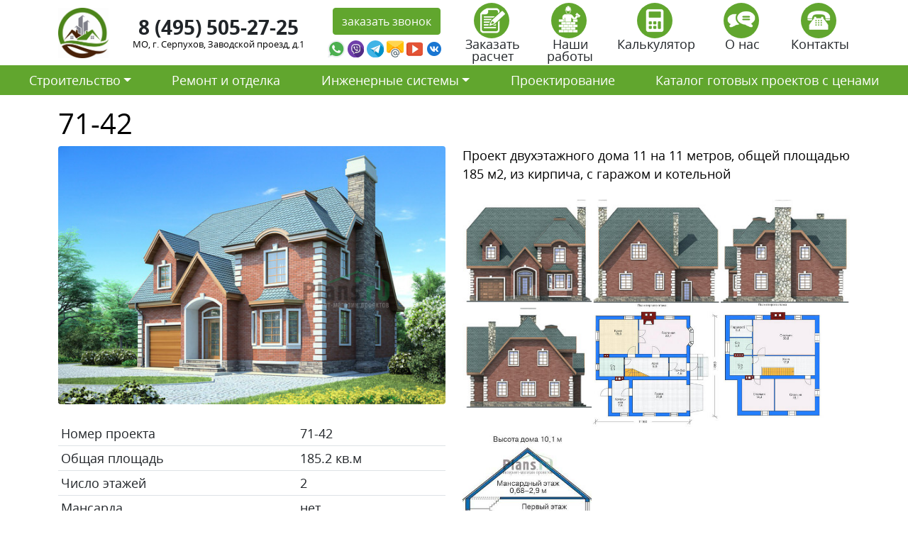

--- FILE ---
content_type: text/html; charset=UTF-8
request_url: https://stroy-ts.ru/project/71-42/
body_size: 21207
content:
<!doctype html>
<html lang="ru-RU">
<head>
	<meta charset="UTF-8">
	<meta name="viewport" content="width=device-width, initial-scale=1">
	<link rel="profile" href="https://gmpg.org/xfn/11">
	<link rel="icon" type="image/vnd.microsoft.icon" href="https://stroy-ts.ru/wp-content/themes/stroytechservice/favicon.ico">
	<link rel="icon" type="image/png" href="https://stroy-ts.ru/wp-content/themes/stroytechservice/favicon.png">
	<meta name="yandex-verification" content="8ca9bfe972e1523b" />

	<meta name='robots' content='index, follow, max-image-preview:large, max-snippet:-1, max-video-preview:-1' />

	<!-- This site is optimized with the Yoast SEO plugin v26.8 - https://yoast.com/product/yoast-seo-wordpress/ -->
	<title>Стоимость строительства по дома по проекту 71-42</title>
	<meta name="description" content="Сколько будет стоить построить дом по проекты 71-42 в Московской области в 2021 году." />
	<link rel="canonical" href="https://stroy-ts.ru/project/71-42/" />
	<meta property="og:locale" content="ru_RU" />
	<meta property="og:type" content="article" />
	<meta property="og:title" content="Стоимость строительства по дома по проекту 71-42" />
	<meta property="og:description" content="Сколько будет стоить построить дом по проекты 71-42 в Московской области в 2021 году." />
	<meta property="og:url" content="https://stroy-ts.ru/project/71-42/" />
	<meta property="og:site_name" content="СтройТехСервис" />
	<meta property="og:image" content="https://stroy-ts.ru/wp-content/uploads/71-42.jpg" />
	<meta property="og:image:width" content="600" />
	<meta property="og:image:height" content="400" />
	<meta property="og:image:type" content="image/jpeg" />
	<meta name="twitter:card" content="summary_large_image" />
	<script type="application/ld+json" class="yoast-schema-graph">{"@context":"https://schema.org","@graph":[{"@type":"WebPage","@id":"https://stroy-ts.ru/project/71-42/","url":"https://stroy-ts.ru/project/71-42/","name":"Стоимость строительства по дома по проекту 71-42","isPartOf":{"@id":"https://stroy-ts.ru/#website"},"primaryImageOfPage":{"@id":"https://stroy-ts.ru/project/71-42/#primaryimage"},"image":{"@id":"https://stroy-ts.ru/project/71-42/#primaryimage"},"thumbnailUrl":"https://stroy-ts.ru/wp-content/uploads/71-42.jpg","datePublished":"2021-04-15T13:05:27+00:00","description":"Сколько будет стоить построить дом по проекты 71-42 в Московской области в 2021 году.","breadcrumb":{"@id":"https://stroy-ts.ru/project/71-42/#breadcrumb"},"inLanguage":"ru-RU","potentialAction":[{"@type":"ReadAction","target":["https://stroy-ts.ru/project/71-42/"]}]},{"@type":"ImageObject","inLanguage":"ru-RU","@id":"https://stroy-ts.ru/project/71-42/#primaryimage","url":"https://stroy-ts.ru/wp-content/uploads/71-42.jpg","contentUrl":"https://stroy-ts.ru/wp-content/uploads/71-42.jpg","width":600,"height":400},{"@type":"BreadcrumbList","@id":"https://stroy-ts.ru/project/71-42/#breadcrumb","itemListElement":[{"@type":"ListItem","position":1,"name":"Главная страница","item":"https://stroy-ts.ru/"},{"@type":"ListItem","position":2,"name":"71-42"}]},{"@type":"WebSite","@id":"https://stroy-ts.ru/#website","url":"https://stroy-ts.ru/","name":"СтройТехСервис","description":"","potentialAction":[{"@type":"SearchAction","target":{"@type":"EntryPoint","urlTemplate":"https://stroy-ts.ru/?s={search_term_string}"},"query-input":{"@type":"PropertyValueSpecification","valueRequired":true,"valueName":"search_term_string"}}],"inLanguage":"ru-RU"}]}</script>
	<!-- / Yoast SEO plugin. -->


<link rel='dns-prefetch' href='//cdn.jsdelivr.net' />
<link rel="alternate" type="application/rss+xml" title="СтройТехСервис &raquo; Лента" href="https://stroy-ts.ru/feed/" />
<link rel="alternate" type="application/rss+xml" title="СтройТехСервис &raquo; Лента комментариев" href="https://stroy-ts.ru/comments/feed/" />
<link rel="alternate" type="application/rss+xml" title="СтройТехСервис &raquo; Лента комментариев к &laquo;71-42&raquo;" href="https://stroy-ts.ru/project/71-42/feed/" />
<link rel="alternate" title="oEmbed (JSON)" type="application/json+oembed" href="https://stroy-ts.ru/wp-json/oembed/1.0/embed?url=https%3A%2F%2Fstroy-ts.ru%2Fproject%2F71-42%2F" />
<link rel="alternate" title="oEmbed (XML)" type="text/xml+oembed" href="https://stroy-ts.ru/wp-json/oembed/1.0/embed?url=https%3A%2F%2Fstroy-ts.ru%2Fproject%2F71-42%2F&#038;format=xml" />
<style id='wp-img-auto-sizes-contain-inline-css'>
img:is([sizes=auto i],[sizes^="auto," i]){contain-intrinsic-size:3000px 1500px}
/*# sourceURL=wp-img-auto-sizes-contain-inline-css */
</style>
<style id='wp-emoji-styles-inline-css'>

	img.wp-smiley, img.emoji {
		display: inline !important;
		border: none !important;
		box-shadow: none !important;
		height: 1em !important;
		width: 1em !important;
		margin: 0 0.07em !important;
		vertical-align: -0.1em !important;
		background: none !important;
		padding: 0 !important;
	}
/*# sourceURL=wp-emoji-styles-inline-css */
</style>
<style id='wp-block-library-inline-css'>
:root{--wp-block-synced-color:#7a00df;--wp-block-synced-color--rgb:122,0,223;--wp-bound-block-color:var(--wp-block-synced-color);--wp-editor-canvas-background:#ddd;--wp-admin-theme-color:#007cba;--wp-admin-theme-color--rgb:0,124,186;--wp-admin-theme-color-darker-10:#006ba1;--wp-admin-theme-color-darker-10--rgb:0,107,160.5;--wp-admin-theme-color-darker-20:#005a87;--wp-admin-theme-color-darker-20--rgb:0,90,135;--wp-admin-border-width-focus:2px}@media (min-resolution:192dpi){:root{--wp-admin-border-width-focus:1.5px}}.wp-element-button{cursor:pointer}:root .has-very-light-gray-background-color{background-color:#eee}:root .has-very-dark-gray-background-color{background-color:#313131}:root .has-very-light-gray-color{color:#eee}:root .has-very-dark-gray-color{color:#313131}:root .has-vivid-green-cyan-to-vivid-cyan-blue-gradient-background{background:linear-gradient(135deg,#00d084,#0693e3)}:root .has-purple-crush-gradient-background{background:linear-gradient(135deg,#34e2e4,#4721fb 50%,#ab1dfe)}:root .has-hazy-dawn-gradient-background{background:linear-gradient(135deg,#faaca8,#dad0ec)}:root .has-subdued-olive-gradient-background{background:linear-gradient(135deg,#fafae1,#67a671)}:root .has-atomic-cream-gradient-background{background:linear-gradient(135deg,#fdd79a,#004a59)}:root .has-nightshade-gradient-background{background:linear-gradient(135deg,#330968,#31cdcf)}:root .has-midnight-gradient-background{background:linear-gradient(135deg,#020381,#2874fc)}:root{--wp--preset--font-size--normal:16px;--wp--preset--font-size--huge:42px}.has-regular-font-size{font-size:1em}.has-larger-font-size{font-size:2.625em}.has-normal-font-size{font-size:var(--wp--preset--font-size--normal)}.has-huge-font-size{font-size:var(--wp--preset--font-size--huge)}.has-text-align-center{text-align:center}.has-text-align-left{text-align:left}.has-text-align-right{text-align:right}.has-fit-text{white-space:nowrap!important}#end-resizable-editor-section{display:none}.aligncenter{clear:both}.items-justified-left{justify-content:flex-start}.items-justified-center{justify-content:center}.items-justified-right{justify-content:flex-end}.items-justified-space-between{justify-content:space-between}.screen-reader-text{border:0;clip-path:inset(50%);height:1px;margin:-1px;overflow:hidden;padding:0;position:absolute;width:1px;word-wrap:normal!important}.screen-reader-text:focus{background-color:#ddd;clip-path:none;color:#444;display:block;font-size:1em;height:auto;left:5px;line-height:normal;padding:15px 23px 14px;text-decoration:none;top:5px;width:auto;z-index:100000}html :where(.has-border-color){border-style:solid}html :where([style*=border-top-color]){border-top-style:solid}html :where([style*=border-right-color]){border-right-style:solid}html :where([style*=border-bottom-color]){border-bottom-style:solid}html :where([style*=border-left-color]){border-left-style:solid}html :where([style*=border-width]){border-style:solid}html :where([style*=border-top-width]){border-top-style:solid}html :where([style*=border-right-width]){border-right-style:solid}html :where([style*=border-bottom-width]){border-bottom-style:solid}html :where([style*=border-left-width]){border-left-style:solid}html :where(img[class*=wp-image-]){height:auto;max-width:100%}:where(figure){margin:0 0 1em}html :where(.is-position-sticky){--wp-admin--admin-bar--position-offset:var(--wp-admin--admin-bar--height,0px)}@media screen and (max-width:600px){html :where(.is-position-sticky){--wp-admin--admin-bar--position-offset:0px}}

/*# sourceURL=wp-block-library-inline-css */
</style><style id='global-styles-inline-css'>
:root{--wp--preset--aspect-ratio--square: 1;--wp--preset--aspect-ratio--4-3: 4/3;--wp--preset--aspect-ratio--3-4: 3/4;--wp--preset--aspect-ratio--3-2: 3/2;--wp--preset--aspect-ratio--2-3: 2/3;--wp--preset--aspect-ratio--16-9: 16/9;--wp--preset--aspect-ratio--9-16: 9/16;--wp--preset--color--black: #000000;--wp--preset--color--cyan-bluish-gray: #abb8c3;--wp--preset--color--white: #ffffff;--wp--preset--color--pale-pink: #f78da7;--wp--preset--color--vivid-red: #cf2e2e;--wp--preset--color--luminous-vivid-orange: #ff6900;--wp--preset--color--luminous-vivid-amber: #fcb900;--wp--preset--color--light-green-cyan: #7bdcb5;--wp--preset--color--vivid-green-cyan: #00d084;--wp--preset--color--pale-cyan-blue: #8ed1fc;--wp--preset--color--vivid-cyan-blue: #0693e3;--wp--preset--color--vivid-purple: #9b51e0;--wp--preset--gradient--vivid-cyan-blue-to-vivid-purple: linear-gradient(135deg,rgb(6,147,227) 0%,rgb(155,81,224) 100%);--wp--preset--gradient--light-green-cyan-to-vivid-green-cyan: linear-gradient(135deg,rgb(122,220,180) 0%,rgb(0,208,130) 100%);--wp--preset--gradient--luminous-vivid-amber-to-luminous-vivid-orange: linear-gradient(135deg,rgb(252,185,0) 0%,rgb(255,105,0) 100%);--wp--preset--gradient--luminous-vivid-orange-to-vivid-red: linear-gradient(135deg,rgb(255,105,0) 0%,rgb(207,46,46) 100%);--wp--preset--gradient--very-light-gray-to-cyan-bluish-gray: linear-gradient(135deg,rgb(238,238,238) 0%,rgb(169,184,195) 100%);--wp--preset--gradient--cool-to-warm-spectrum: linear-gradient(135deg,rgb(74,234,220) 0%,rgb(151,120,209) 20%,rgb(207,42,186) 40%,rgb(238,44,130) 60%,rgb(251,105,98) 80%,rgb(254,248,76) 100%);--wp--preset--gradient--blush-light-purple: linear-gradient(135deg,rgb(255,206,236) 0%,rgb(152,150,240) 100%);--wp--preset--gradient--blush-bordeaux: linear-gradient(135deg,rgb(254,205,165) 0%,rgb(254,45,45) 50%,rgb(107,0,62) 100%);--wp--preset--gradient--luminous-dusk: linear-gradient(135deg,rgb(255,203,112) 0%,rgb(199,81,192) 50%,rgb(65,88,208) 100%);--wp--preset--gradient--pale-ocean: linear-gradient(135deg,rgb(255,245,203) 0%,rgb(182,227,212) 50%,rgb(51,167,181) 100%);--wp--preset--gradient--electric-grass: linear-gradient(135deg,rgb(202,248,128) 0%,rgb(113,206,126) 100%);--wp--preset--gradient--midnight: linear-gradient(135deg,rgb(2,3,129) 0%,rgb(40,116,252) 100%);--wp--preset--font-size--small: 13px;--wp--preset--font-size--medium: 20px;--wp--preset--font-size--large: 36px;--wp--preset--font-size--x-large: 42px;--wp--preset--spacing--20: 0.44rem;--wp--preset--spacing--30: 0.67rem;--wp--preset--spacing--40: 1rem;--wp--preset--spacing--50: 1.5rem;--wp--preset--spacing--60: 2.25rem;--wp--preset--spacing--70: 3.38rem;--wp--preset--spacing--80: 5.06rem;--wp--preset--shadow--natural: 6px 6px 9px rgba(0, 0, 0, 0.2);--wp--preset--shadow--deep: 12px 12px 50px rgba(0, 0, 0, 0.4);--wp--preset--shadow--sharp: 6px 6px 0px rgba(0, 0, 0, 0.2);--wp--preset--shadow--outlined: 6px 6px 0px -3px rgb(255, 255, 255), 6px 6px rgb(0, 0, 0);--wp--preset--shadow--crisp: 6px 6px 0px rgb(0, 0, 0);}:where(.is-layout-flex){gap: 0.5em;}:where(.is-layout-grid){gap: 0.5em;}body .is-layout-flex{display: flex;}.is-layout-flex{flex-wrap: wrap;align-items: center;}.is-layout-flex > :is(*, div){margin: 0;}body .is-layout-grid{display: grid;}.is-layout-grid > :is(*, div){margin: 0;}:where(.wp-block-columns.is-layout-flex){gap: 2em;}:where(.wp-block-columns.is-layout-grid){gap: 2em;}:where(.wp-block-post-template.is-layout-flex){gap: 1.25em;}:where(.wp-block-post-template.is-layout-grid){gap: 1.25em;}.has-black-color{color: var(--wp--preset--color--black) !important;}.has-cyan-bluish-gray-color{color: var(--wp--preset--color--cyan-bluish-gray) !important;}.has-white-color{color: var(--wp--preset--color--white) !important;}.has-pale-pink-color{color: var(--wp--preset--color--pale-pink) !important;}.has-vivid-red-color{color: var(--wp--preset--color--vivid-red) !important;}.has-luminous-vivid-orange-color{color: var(--wp--preset--color--luminous-vivid-orange) !important;}.has-luminous-vivid-amber-color{color: var(--wp--preset--color--luminous-vivid-amber) !important;}.has-light-green-cyan-color{color: var(--wp--preset--color--light-green-cyan) !important;}.has-vivid-green-cyan-color{color: var(--wp--preset--color--vivid-green-cyan) !important;}.has-pale-cyan-blue-color{color: var(--wp--preset--color--pale-cyan-blue) !important;}.has-vivid-cyan-blue-color{color: var(--wp--preset--color--vivid-cyan-blue) !important;}.has-vivid-purple-color{color: var(--wp--preset--color--vivid-purple) !important;}.has-black-background-color{background-color: var(--wp--preset--color--black) !important;}.has-cyan-bluish-gray-background-color{background-color: var(--wp--preset--color--cyan-bluish-gray) !important;}.has-white-background-color{background-color: var(--wp--preset--color--white) !important;}.has-pale-pink-background-color{background-color: var(--wp--preset--color--pale-pink) !important;}.has-vivid-red-background-color{background-color: var(--wp--preset--color--vivid-red) !important;}.has-luminous-vivid-orange-background-color{background-color: var(--wp--preset--color--luminous-vivid-orange) !important;}.has-luminous-vivid-amber-background-color{background-color: var(--wp--preset--color--luminous-vivid-amber) !important;}.has-light-green-cyan-background-color{background-color: var(--wp--preset--color--light-green-cyan) !important;}.has-vivid-green-cyan-background-color{background-color: var(--wp--preset--color--vivid-green-cyan) !important;}.has-pale-cyan-blue-background-color{background-color: var(--wp--preset--color--pale-cyan-blue) !important;}.has-vivid-cyan-blue-background-color{background-color: var(--wp--preset--color--vivid-cyan-blue) !important;}.has-vivid-purple-background-color{background-color: var(--wp--preset--color--vivid-purple) !important;}.has-black-border-color{border-color: var(--wp--preset--color--black) !important;}.has-cyan-bluish-gray-border-color{border-color: var(--wp--preset--color--cyan-bluish-gray) !important;}.has-white-border-color{border-color: var(--wp--preset--color--white) !important;}.has-pale-pink-border-color{border-color: var(--wp--preset--color--pale-pink) !important;}.has-vivid-red-border-color{border-color: var(--wp--preset--color--vivid-red) !important;}.has-luminous-vivid-orange-border-color{border-color: var(--wp--preset--color--luminous-vivid-orange) !important;}.has-luminous-vivid-amber-border-color{border-color: var(--wp--preset--color--luminous-vivid-amber) !important;}.has-light-green-cyan-border-color{border-color: var(--wp--preset--color--light-green-cyan) !important;}.has-vivid-green-cyan-border-color{border-color: var(--wp--preset--color--vivid-green-cyan) !important;}.has-pale-cyan-blue-border-color{border-color: var(--wp--preset--color--pale-cyan-blue) !important;}.has-vivid-cyan-blue-border-color{border-color: var(--wp--preset--color--vivid-cyan-blue) !important;}.has-vivid-purple-border-color{border-color: var(--wp--preset--color--vivid-purple) !important;}.has-vivid-cyan-blue-to-vivid-purple-gradient-background{background: var(--wp--preset--gradient--vivid-cyan-blue-to-vivid-purple) !important;}.has-light-green-cyan-to-vivid-green-cyan-gradient-background{background: var(--wp--preset--gradient--light-green-cyan-to-vivid-green-cyan) !important;}.has-luminous-vivid-amber-to-luminous-vivid-orange-gradient-background{background: var(--wp--preset--gradient--luminous-vivid-amber-to-luminous-vivid-orange) !important;}.has-luminous-vivid-orange-to-vivid-red-gradient-background{background: var(--wp--preset--gradient--luminous-vivid-orange-to-vivid-red) !important;}.has-very-light-gray-to-cyan-bluish-gray-gradient-background{background: var(--wp--preset--gradient--very-light-gray-to-cyan-bluish-gray) !important;}.has-cool-to-warm-spectrum-gradient-background{background: var(--wp--preset--gradient--cool-to-warm-spectrum) !important;}.has-blush-light-purple-gradient-background{background: var(--wp--preset--gradient--blush-light-purple) !important;}.has-blush-bordeaux-gradient-background{background: var(--wp--preset--gradient--blush-bordeaux) !important;}.has-luminous-dusk-gradient-background{background: var(--wp--preset--gradient--luminous-dusk) !important;}.has-pale-ocean-gradient-background{background: var(--wp--preset--gradient--pale-ocean) !important;}.has-electric-grass-gradient-background{background: var(--wp--preset--gradient--electric-grass) !important;}.has-midnight-gradient-background{background: var(--wp--preset--gradient--midnight) !important;}.has-small-font-size{font-size: var(--wp--preset--font-size--small) !important;}.has-medium-font-size{font-size: var(--wp--preset--font-size--medium) !important;}.has-large-font-size{font-size: var(--wp--preset--font-size--large) !important;}.has-x-large-font-size{font-size: var(--wp--preset--font-size--x-large) !important;}
/*# sourceURL=global-styles-inline-css */
</style>

<style id='classic-theme-styles-inline-css'>
/*! This file is auto-generated */
.wp-block-button__link{color:#fff;background-color:#32373c;border-radius:9999px;box-shadow:none;text-decoration:none;padding:calc(.667em + 2px) calc(1.333em + 2px);font-size:1.125em}.wp-block-file__button{background:#32373c;color:#fff;text-decoration:none}
/*# sourceURL=/wp-includes/css/classic-themes.min.css */
</style>
<link rel='stylesheet' id='contact-form-7-css' href='https://stroy-ts.ru/wp-content/plugins/contact-form-7/includes/css/styles.css?ver=5.7.5.1' media='all' />
<link rel='stylesheet' id='stroytechservice-bootstrap-css' href='https://cdn.jsdelivr.net/npm/bootstrap@5.0.0-beta3/dist/css/bootstrap.min.css?ver=1.0.0' media='all' />
<link rel='stylesheet' id='stroytechservice-fonts-css' href='https://stroy-ts.ru/wp-content/themes/stroytechservice/fonts/opensans.css?ver=1.0.0' media='all' />
<link rel='stylesheet' id='stroytechservice-style-css' href='https://stroy-ts.ru/wp-content/themes/stroytechservice/style.css?ver=1.0.0' media='all' />
<link rel='stylesheet' id='stroytechservice-fancyapps-css' href='https://cdn.jsdelivr.net/gh/fancyapps/fancybox@3.5.7/dist/jquery.fancybox.min.css?ver=1.0.0' media='all' />
<link rel="https://api.w.org/" href="https://stroy-ts.ru/wp-json/" /><link rel="alternate" title="JSON" type="application/json" href="https://stroy-ts.ru/wp-json/wp/v2/project/6129" /><link rel="EditURI" type="application/rsd+xml" title="RSD" href="https://stroy-ts.ru/xmlrpc.php?rsd" />
<meta name="generator" content="WordPress 6.9" />
<link rel='shortlink' href='https://stroy-ts.ru/?p=6129' />
<link rel="pingback" href="https://stroy-ts.ru/xmlrpc.php"><style>.recentcomments a{display:inline !important;padding:0 !important;margin:0 !important;}</style>	<meta name="yandex-verification" content="8ca9bfe972e1523b" />
</head>

<body data-rsssl=1>
    <section class="block_1">
        <div class="container">
            <div class="row py-1 d-flex align-items-center justify-content-center">
                <div class="col-xl-1 col-lg-1 col-md-2 col-5">
                	<a  href="/"><img alt="СтройТехСервис" src="https://stroy-ts.ru/wp-content/themes/stroytechservice/img/logo.jpg" class="w-100" ></a>
                </div>
                <div class="w-100 d-block d-sm-none"></div>
                <div class="w-100 d-none d-sm-block d-md-none"></div>
                <div class="col-xl-3 col-lg-3 col-md-5 col-sm-6 col-12  text-center lh-1 ">
                	<div class="fs-3 fw-bold mb-1"><a class="text-dark text-decoration-none" href="tel:8 (495) 505-27-25 ">8 (495) 505-27-25 </a></div>
                	<div class="adrs">МО, г. Серпухов, Заводской проезд, д.1</div>
                </div>
                <div class="col-xl-2 col-lg-2 col-md-5 col-sm-6 col-8 text-center mt-3 mt-xl-0 mt-lg-0 mt-md-0 text-center">
                    <a data-fancybox data-src="#zvonok" href="javascript:;" class="btn btn-light">заказать звонок</a>

                    <div style="display: none;" id="zvonok">
                        
<div class="wpcf7 no-js" id="wpcf7-f60-o1" lang="ru-RU" dir="ltr">
<div class="screen-reader-response"><p role="status" aria-live="polite" aria-atomic="true"></p> <ul></ul></div>
<form action="/project/71-42/#wpcf7-f60-o1" method="post" class="wpcf7-form init" aria-label="Контактная форма" novalidate="novalidate" data-status="init">
<div style="display: none;">
<input type="hidden" name="_wpcf7" value="60" />
<input type="hidden" name="_wpcf7_version" value="5.7.5.1" />
<input type="hidden" name="_wpcf7_locale" value="ru_RU" />
<input type="hidden" name="_wpcf7_unit_tag" value="wpcf7-f60-o1" />
<input type="hidden" name="_wpcf7_container_post" value="0" />
<input type="hidden" name="_wpcf7_posted_data_hash" value="" />
</div>
<div class="row">
	<div class="col-12 my-2">
		<p><span class="wpcf7-form-control-wrap" data-name="text-918"><input size="40" class="wpcf7-form-control wpcf7-text wpcf7-validates-as-required w-100 form-control form-control-lg" aria-required="true" aria-invalid="false" placeholder="Ваше имя" value="" type="text" name="text-918" /></span>
		</p>
	</div>
	<div class="col-12 my-2">
		<p><span class="wpcf7-form-control-wrap" data-name="tel-866"><input size="40" class="wpcf7-form-control wpcf7-text wpcf7-tel wpcf7-validates-as-required wpcf7-validates-as-tel w-100 form-control form-control-lg inputmask" aria-required="true" aria-invalid="false" placeholder="Ваш телефон" value="" type="tel" name="tel-866" /></span>
		</p>
	</div>
	<div class="col-12 my-2">
		<p><span class="wpcf7-form-control-wrap" data-name="capital-quiz"><label><span class="wpcf7-quiz-label">Какое число больше, 2 или 8?</span> <input size="40" class="wpcf7-form-control wpcf7-quiz w-100 form-control" autocomplete="off" aria-required="true" aria-invalid="false" type="text" name="capital-quiz" /></label><input type="hidden" name="_wpcf7_quiz_answer_capital-quiz" value="5d2312cf3513ebf51b2341975d60531b" /></span>
		</p>
	</div>
</div>
<div class="row text-center py-3">
	<div class="col-lg-12">
		<p><input class="wpcf7-form-control has-spinner wpcf7-submit btn btn-light" type="submit" value="Отправить" />
		</p>
	</div>
</div><div class="wpcf7-response-output" aria-hidden="true"></div>
</form>
</div>

                    </div>


                    <div class="row g-0 mt-2 mt-xl-1">
                        <div class="col-2 pe-1">
                            <a target="_new" href="https://wa.me/+79055044025">
                                <img class="w-100" src="[data-uri]" />
                            </a>
                        </div>
                        <div class="col-2 pe-1">
                            <a target="_new" href="https://viber.click/+79055044025">
                                <img class="w-100" src="[data-uri]" />
                            </a>
                        </div>
                        <div class="col-2  pe-1">
                            <a target="_new" href="https://tlgg.ru/+79055044025">
                                <img  class="w-100" src="[data-uri]" />
                            </a>
                        </div>
                        <div class="col-2  pe-1">
                            <a target="_new" href="mailto:dom@stroy-ts.ru">
                                <img class="w-100" src="[data-uri]" />
                            </a>
                        </div>   
                        <div class="col-2  pe-1">
                            <a target="_new" href="https://www.youtube.com/">
                                <img class="w-100" src="[data-uri]" />
                            </a>
                        </div>                        
                       <div class="col-2  pe-1">
                            <a target="_new" href=" vk.com/id631693285">
                                <img class="w-100" src="[data-uri]"/>
                            </a>
                        </div> 
                    </div>
                </div>
                <div class="col-xl-6 col-lg-6 col-md-12 col-12 mt-2 mt-xl-0 mt-lg-0 mt-md-0">
                        <div class="row text-center lh-1">
                            <div class="col"><a class="text-decoration-none text-dark" data-fancybox data-src="#passch" href="javascript:;"><img class="btn-light rounded-circle imgznak me-1" src="https://stroy-ts.ru/wp-content/themes/stroytechservice/img/passch.png" height="50px;">
                                <div class="w-100"></div>
                                Заказать расчет
                            </a></div>         
                            <div style="display: none;" id="passch">
                                
<div class="wpcf7 no-js" id="wpcf7-f22040-o2" lang="ru-RU" dir="ltr">
<div class="screen-reader-response"><p role="status" aria-live="polite" aria-atomic="true"></p> <ul></ul></div>
<form action="/project/71-42/#wpcf7-f22040-o2" method="post" class="wpcf7-form init" aria-label="Контактная форма" enctype="multipart/form-data" novalidate="novalidate" data-status="init">
<div style="display: none;">
<input type="hidden" name="_wpcf7" value="22040" />
<input type="hidden" name="_wpcf7_version" value="5.7.5.1" />
<input type="hidden" name="_wpcf7_locale" value="ru_RU" />
<input type="hidden" name="_wpcf7_unit_tag" value="wpcf7-f22040-o2" />
<input type="hidden" name="_wpcf7_container_post" value="0" />
<input type="hidden" name="_wpcf7_posted_data_hash" value="" />
</div>
<p>Если у Вас имеется проект будущего строительства, наши инженеры выполнят точные расчеты стоимости реализации этого проекта в нашей компании
</p>
<div class="row">
	<div class="col-12 my-2">
		<p><span class="wpcf7-form-control-wrap" data-name="text-918"><input size="40" class="wpcf7-form-control wpcf7-text wpcf7-validates-as-required w-100 form-control form-control-lg" aria-required="true" aria-invalid="false" placeholder="Ваше имя" value="" type="text" name="text-918" /></span>
		</p>
	</div>
	<div class="col-12 my-2">
		<p><span class="wpcf7-form-control-wrap" data-name="tel-866"><input size="40" class="wpcf7-form-control wpcf7-text wpcf7-tel wpcf7-validates-as-required wpcf7-validates-as-tel w-100 form-control form-control-lg inputmask" aria-required="true" aria-invalid="false" placeholder="Ваш телефон" value="" type="tel" name="tel-866" /></span>
		</p>
	</div>
	<div class="col-12 my-2">
		<p><span class="wpcf7-form-control-wrap" data-name="email-717"><input size="40" class="wpcf7-form-control wpcf7-text wpcf7-email wpcf7-validates-as-email w-100 form-control form-control-lg" aria-invalid="false" placeholder="Ваша почта" value="" type="email" name="email-717" /></span>
		</p>
	</div>
	<div class="col-12 my-2">
		<p><span class="wpcf7-form-control-wrap" data-name="menu-877"><select class="wpcf7-form-control wpcf7-select w-100 form-select form-control-lg" aria-invalid="false" name="menu-877"><option value="Вид работ">Вид работ</option><option value="Строительство дома">Строительство дома</option><option value="Дополнительные строения (баня, гараж, хоз.блок)">Дополнительные строения (баня, гараж, хоз.блок)</option><option value="Дополнительные услуги (забор, навес, беседка)">Дополнительные услуги (забор, навес, беседка)</option><option value="Отделка и ремонт">Отделка и ремонт</option><option value="Инженерные системы">Инженерные системы</option><option value="Благоустройство территории (ландшафтный дизайн)">Благоустройство территории (ландшафтный дизайн)</option></select></span>
		</p>
	</div>
	<div class="col-12 my-2">
		<p><span class="wpcf7-form-control-wrap" data-name="text-548"><input size="40" class="wpcf7-form-control wpcf7-text w-100 form-control form-control-lg" aria-invalid="false" placeholder="Ваш комментарий (если нужно)" value="" type="text" name="text-548" /></span>
		</p>
	</div>
	<div class="col-12 my-2">
		<p><span class="wpcf7-form-control-wrap" data-name="file-485"><input size="40" class="wpcf7-form-control wpcf7-file form-control form-control-lg" accept="audio/*,video/*,image/*" aria-invalid="false" type="file" name="file-485" /></span>
		</p>
	</div>
	<div class="col-12 my-2">
		<p><span class="wpcf7-form-control-wrap" data-name="capital-quiz"><label><span class="wpcf7-quiz-label">Какое число больше, 2 или 8?</span> <input size="40" class="wpcf7-form-control wpcf7-quiz w-100 form-control" autocomplete="off" aria-required="true" aria-invalid="false" type="text" name="capital-quiz" /></label><input type="hidden" name="_wpcf7_quiz_answer_capital-quiz" value="5d2312cf3513ebf51b2341975d60531b" /></span>
		</p>
	</div>
</div>
<div class="row text-center py-3">
	<div class="col-lg-12">
		<p><input class="wpcf7-form-control has-spinner wpcf7-submit btn btn-light" type="submit" value="Отправить" />
		</p>
	</div>
</div><div class="wpcf7-response-output" aria-hidden="true"></div>
</form>
</div>

                            </div>                                               
                            <div class="col"><a class="text-decoration-none text-dark" href="/nashi-raboty"><img class="btn-light rounded-circle imgznak me-1" src="https://stroy-ts.ru/wp-content/themes/stroytechservice/img/rab.png" height="50px;">
                                <div class="w-100"></div>
                                Наши работы
                            </a></div>
                            <div class="col"><a class="text-decoration-none text-dark" href="/kalkulyator"><img class="btn-light rounded-circle imgznak me-1" src="https://stroy-ts.ru/wp-content/themes/stroytechservice/img/calk.png" height="50px;">
                                <div class="w-100"></div>
                                Калькулятор
                            </a></div>
                            <div class="col"><a class="text-decoration-none text-dark" href="/o-nas"><img class="btn-light rounded-circle imgznak me-1" src="https://stroy-ts.ru/wp-content/themes/stroytechservice/img/otz.png" height="50px;">
                                <div class="w-100"></div>
                                О нас
                            </a></div>
                            <div class="col"><a class="text-decoration-none text-dark" href="/kontakty"><img class="btn-light rounded-circle imgznak me-1" src="https://stroy-ts.ru/wp-content/themes/stroytechservice/img/cont.png" height="50px;">
                                <div class="w-100"></div>
                                Контакты
                            </a></div>
                        </div>                    
                </div>
            </div>
        </div>
    </section>


        <section class="block_2">

        <nav class="navbar navbar-expand-lg navbar-light bg-light">
            <div class="container-fluid">
                <button class="navbar-toggler" type="button" data-bs-toggle="collapse" data-bs-target="#main-menu" aria-controls="main-menu" aria-expanded="false" aria-label="Toggle navigation">
                    <span class="navbar-toggler-icon"></span>
                </button>
                
                <div class="collapse navbar-collapse" id="main-menu">
                    <ul id="menu-glavnoe-menyu-sajta" class="navbar-nav nav-fill w-100 "><li  id="menu-item-22046" class="menu-item menu-item-type-custom menu-item-object-custom menu-item-has-children dropdown nav-item nav-item-22046"><a href="#" class="nav-link  dropdown-toggle" data-bs-toggle="dropdown" aria-haspopup="true" aria-expanded="false">Строительство</a>
<ul class="dropdown-menu  depth_0">
	<li  id="menu-item-22047" class="menu-item menu-item-type-custom menu-item-object-custom nav-item nav-item-22047"><a class="dropdown-item" href="https://stroy-ts.ru/doma-iz-gazobetona/" class="nav-link ">Дома из газобетона</a></li>
	<li  id="menu-item-22076" class="menu-item menu-item-type-post_type menu-item-object-page nav-item nav-item-22076"><a class="dropdown-item" href="https://stroy-ts.ru/doma-iz-keramoblokov/" class="nav-link ">Дома из керамоблоков</a></li>
	<li  id="menu-item-22066" class="menu-item menu-item-type-post_type menu-item-object-page nav-item nav-item-22066"><a class="dropdown-item" href="https://stroy-ts.ru/doma-iz-kleenogo-brusa/" class="nav-link ">Дома из клееного бруса</a></li>
	<li  id="menu-item-22920" class="menu-item menu-item-type-post_type menu-item-object-page nav-item nav-item-22920"><a class="dropdown-item" href="https://stroy-ts.ru/pristrojka-k-domu/" class="nav-link ">Пристройка к дому</a></li>
	<li  id="menu-item-22933" class="menu-item menu-item-type-post_type menu-item-object-page nav-item nav-item-22933"><a class="dropdown-item" href="https://stroy-ts.ru/bani/" class="nav-link ">Бани</a></li>
	<li  id="menu-item-22937" class="menu-item menu-item-type-post_type menu-item-object-page nav-item nav-item-22937"><a class="dropdown-item" href="https://stroy-ts.ru/garazhi/" class="nav-link ">Гаражи</a></li>
	<li  id="menu-item-22936" class="menu-item menu-item-type-post_type menu-item-object-page nav-item nav-item-22936"><a class="dropdown-item" href="https://stroy-ts.ru/zabory/" class="nav-link ">Заборы</a></li>
	<li  id="menu-item-22935" class="menu-item menu-item-type-post_type menu-item-object-page nav-item nav-item-22935"><a class="dropdown-item" href="https://stroy-ts.ru/moshhenie/" class="nav-link ">Мощение</a></li>
	<li  id="menu-item-22934" class="menu-item menu-item-type-post_type menu-item-object-page nav-item nav-item-22934"><a class="dropdown-item" href="https://stroy-ts.ru/blagoustrojstvo/" class="nav-link ">Благоустройство</a></li>
	<li  id="menu-item-22915" class="menu-item menu-item-type-post_type menu-item-object-services nav-item nav-item-22915"><a class="dropdown-item" href="https://stroy-ts.ru/services/stroitelstvo-zaborov/" class="nav-link ">Строительство заборов</a></li>
</ul>
</li>
<li  id="menu-item-22045" class="menu-item menu-item-type-custom menu-item-object-custom nav-item nav-item-22045"><a href="https://stroy-ts.ru/otdelka-i-remont/" class="nav-link ">Ремонт и отделка</a></li>
<li  id="menu-item-22149" class="menu-item menu-item-type-post_type menu-item-object-page menu-item-has-children dropdown nav-item nav-item-22149"><a href="https://stroy-ts.ru/inzhenernye-sistemy/" class="nav-link  dropdown-toggle" data-bs-toggle="dropdown" aria-haspopup="true" aria-expanded="false">Инженерные системы</a>
<ul class="dropdown-menu  depth_0">
	<li  id="menu-item-22947" class="menu-item menu-item-type-post_type menu-item-object-page nav-item nav-item-22947"><a class="dropdown-item" href="https://stroy-ts.ru/otoplenie/" class="nav-link ">Отопление</a></li>
	<li  id="menu-item-22946" class="menu-item menu-item-type-post_type menu-item-object-page nav-item nav-item-22946"><a class="dropdown-item" href="https://stroy-ts.ru/ventilyacziya/" class="nav-link ">Вентиляция</a></li>
	<li  id="menu-item-22945" class="menu-item menu-item-type-post_type menu-item-object-page nav-item nav-item-22945"><a class="dropdown-item" href="https://stroy-ts.ru/naruzhnye-seti/" class="nav-link ">Наружные сети</a></li>
</ul>
</li>
<li  id="menu-item-22156" class="menu-item menu-item-type-post_type menu-item-object-page nav-item nav-item-22156"><a href="https://stroy-ts.ru/proektiroovanie/" class="nav-link ">Проектирование</a></li>
<li  id="menu-item-22183" class="menu-item menu-item-type-post_type menu-item-object-page nav-item nav-item-22183"><a href="https://stroy-ts.ru/katalog-gotovyh-proektov-s-czenami/" class="nav-link ">Каталог готовых проектов с ценами</a></li>
</ul>                </div>
            </div>
        </nav>


    </section>


    <section class="block_4 py-3" style="min-height: 50vh;">
        <div class="container">

					
<article id="post-6129" class="post-6129 project type-project status-publish has-post-thumbnail hentry material-kirpich">
	<header class="entry-header">
		<h1 class="entry-title">71-42</h1>	</header><!-- .entry-header -->


	<div class="row">
		<div class="col-xl-6">
									<img class="w-100 rounded" src="https://stroy-ts.ru/wp-content/uploads/71-42.jpg" />
				
				<table class="table table-sm mt-4">
				  <tbody>
				    <tr>
				      <td>Номер проекта</td>
				      <td>71-42</td>
				    </tr>
				    <tr>
				      <td>Общая площадь</td>
				      <td>185.2 кв.м</td>
				    </tr>
				    <tr>
				      <td>Число этажей</td>
				      <td>2</td>
				    </tr>
				    <tr>
				      <td>Мансарда</td>
				      <td>нет</td>
				    </tr>
				    <tr>
				      <td>Цокольный этаж</td>
				      <td>нет</td>
				    </tr>    
				  </tbody>
				</table>

		</div>
		<div class="col-xl-6">
			<p>Проект двухэтажного дома 11 на 11 метров, общей площадью 185 м2, из кирпича, c гаражом и котельной</p>
		
			<div class="row g-0">

			<div class="col-xl-4 col-4">
		<a data-fancybox="gallery" href="https://stroy-ts.ru/wp-content/uploads/71-42_f1.jpg">
			<img class="w-100" loading="lazy"  src="https://stroy-ts.ru/wp-content/uploads/71-42_f1.jpg" alt="" />
		</a>
		</div>
			<div class="col-xl-4 col-4">
		<a data-fancybox="gallery" href="https://stroy-ts.ru/wp-content/uploads/71-42_f2.jpg">
			<img class="w-100" loading="lazy"  src="https://stroy-ts.ru/wp-content/uploads/71-42_f2.jpg" alt="" />
		</a>
		</div>
			<div class="col-xl-4 col-4">
		<a data-fancybox="gallery" href="https://stroy-ts.ru/wp-content/uploads/71-42_f3.jpg">
			<img class="w-100" loading="lazy"  src="https://stroy-ts.ru/wp-content/uploads/71-42_f3.jpg" alt="" />
		</a>
		</div>
			<div class="col-xl-4 col-4">
		<a data-fancybox="gallery" href="https://stroy-ts.ru/wp-content/uploads/71-42_f4.jpg">
			<img class="w-100" loading="lazy"  src="https://stroy-ts.ru/wp-content/uploads/71-42_f4.jpg" alt="" />
		</a>
		</div>
			<div class="col-xl-4 col-4">
		<a data-fancybox="gallery" href="https://stroy-ts.ru/wp-content/uploads/71-42_1.jpg">
			<img class="w-100" loading="lazy"  src="https://stroy-ts.ru/wp-content/uploads/71-42_1-350x350.jpg" alt="" />
		</a>
		</div>
			<div class="col-xl-4 col-4">
		<a data-fancybox="gallery" href="https://stroy-ts.ru/wp-content/uploads/71-42_2.jpg">
			<img class="w-100" loading="lazy"  src="https://stroy-ts.ru/wp-content/uploads/71-42_2-350x350.jpg" alt="" />
		</a>
		</div>
			<div class="col-xl-4 col-4">
		<a data-fancybox="gallery" href="https://stroy-ts.ru/wp-content/uploads/71-42v.jpg">
			<img class="w-100" loading="lazy"  src="https://stroy-ts.ru/wp-content/uploads/71-42v-350x279.jpg" alt="" />
		</a>
		</div>
	
			
			</div>	
		</div>
	</div>


	<div class="entry-content">

	</div><!-- .entry-content -->






	<a data-fancybox="" data-src="#zvonok" href="javascript:;" class="btn btn-light btn-lg mb-3">Цена строительства: от <b>7408000 руб</b>, узнайте точную цену</a>







</article><!-- #post-6129 -->

        </div>
    </section>





    <section class="block_14 py-5 bg-secondary text-white">
        <div class="container">
            <div class="row text-center">

                <div class="col-xl-4 order-xl-1 order-sm-1 order-1">
                	<img src="https://stroy-ts.ru/wp-content/themes/stroytechservice/img/logo2.png" width="35%" class="mb-2">
                	<div class="fs-2 fw-bold mb-1"><a class="text-white text-decoration-none" href="tel:8 (495) 505-27-25 ">8 (495) 505-27-25 </a></div>
                	<div class="fs-5">МО, г. Серпухов, Заводской проезд, д.1</div>                 	
                	<div class="text-center">© 2005-2026 СтройТехСервис</div>
                </div>

                <div class="col-xl-3 order-xl-2 order-sm-2 order-3 mt-3 mt-xl-0 mt-lg-0 mt-md-0 text-center">
                    <a data-fancybox data-src="#zvonok" href="javascript:;" class="btn btn-light mb-3">заказать звонок</a>

                    <div style="display: none;" id="zvonok">
                        
<div class="wpcf7 no-js" id="wpcf7-f60-o3" lang="ru-RU" dir="ltr">
<div class="screen-reader-response"><p role="status" aria-live="polite" aria-atomic="true"></p> <ul></ul></div>
<form action="/project/71-42/#wpcf7-f60-o3" method="post" class="wpcf7-form init" aria-label="Контактная форма" novalidate="novalidate" data-status="init">
<div style="display: none;">
<input type="hidden" name="_wpcf7" value="60" />
<input type="hidden" name="_wpcf7_version" value="5.7.5.1" />
<input type="hidden" name="_wpcf7_locale" value="ru_RU" />
<input type="hidden" name="_wpcf7_unit_tag" value="wpcf7-f60-o3" />
<input type="hidden" name="_wpcf7_container_post" value="0" />
<input type="hidden" name="_wpcf7_posted_data_hash" value="" />
</div>
<div class="row">
	<div class="col-12 my-2">
		<p><span class="wpcf7-form-control-wrap" data-name="text-918"><input size="40" class="wpcf7-form-control wpcf7-text wpcf7-validates-as-required w-100 form-control form-control-lg" aria-required="true" aria-invalid="false" placeholder="Ваше имя" value="" type="text" name="text-918" /></span>
		</p>
	</div>
	<div class="col-12 my-2">
		<p><span class="wpcf7-form-control-wrap" data-name="tel-866"><input size="40" class="wpcf7-form-control wpcf7-text wpcf7-tel wpcf7-validates-as-required wpcf7-validates-as-tel w-100 form-control form-control-lg inputmask" aria-required="true" aria-invalid="false" placeholder="Ваш телефон" value="" type="tel" name="tel-866" /></span>
		</p>
	</div>
	<div class="col-12 my-2">
		<p><span class="wpcf7-form-control-wrap" data-name="capital-quiz"><label><span class="wpcf7-quiz-label">Какое число больше, 2 или 8?</span> <input size="40" class="wpcf7-form-control wpcf7-quiz w-100 form-control" autocomplete="off" aria-required="true" aria-invalid="false" type="text" name="capital-quiz" /></label><input type="hidden" name="_wpcf7_quiz_answer_capital-quiz" value="5d2312cf3513ebf51b2341975d60531b" /></span>
		</p>
	</div>
</div>
<div class="row text-center py-3">
	<div class="col-lg-12">
		<p><input class="wpcf7-form-control has-spinner wpcf7-submit btn btn-light" type="submit" value="Отправить" />
		</p>
	</div>
</div><div class="wpcf7-response-output" aria-hidden="true"></div>
</form>
</div>
                    </div>


                    <div class="row g-0 my-4 mt-xl-1 d-flex justify-content-center">
                        <div class="col-1 col-xl-2 pe-3">
                            <a target="_new" href="https://wa.me/+79055044025">
                                <img class="w-100" src="[data-uri]" />
                            </a>
                        </div>
                        <div class="col-1 col-xl-2 pe-3">
                            <a target="_new" href="https://viber.click/+79055044025">
                                <img class="w-100" src="[data-uri]" />
                            </a>
                        </div>
                        <div class="col-1 col-xl-2  pe-3">
                            <a target="_new" href="https://tlgg.ru/+79055044025">
                                <img  class="w-100" src="[data-uri]" />
                            </a>
                        </div>
                        <div class="col-1 col-xl-2  pe-3">
                            <a target="_new" href="mailto:dom@stroy-ts.ru">
                                <img class="w-100" src="[data-uri]" />
                            </a>
                        </div>   
                        <div class="col-1 col-xl-2  pe-3">
                            <a target="_new" href="https://www.youtube.com/">
                                <img class="w-100" src="[data-uri]" />
                            </a>
                        </div>                        
                         <div class="col-1 col-xl-2  pe-3">
                            <a target="_new" href=" vk.com/id631693285">
                                <img class="w-100" src="[data-uri]"/>
                            </a>
                        </div> 
                    </div>
                </div>

                <div class="col-xl-5 order-xl-3 order-sm-3 order-2">
                	<script type="text/javascript" charset="utf-8" async src="https://api-maps.yandex.ru/services/constructor/1.0/js/?um=constructor%3A46ae0c63c2728e81f5a323c6185e91323487fcc4d25202a4dd166d55597e8375&width=100%25&height=300&lang=ru_RU&scroll=false"></script>                </div>
            </div>
        </div>
    </section>

<script type="speculationrules">
{"prefetch":[{"source":"document","where":{"and":[{"href_matches":"/*"},{"not":{"href_matches":["/wp-*.php","/wp-admin/*","/wp-content/uploads/*","/wp-content/*","/wp-content/plugins/*","/wp-content/themes/stroytechservice/*","/*\\?(.+)"]}},{"not":{"selector_matches":"a[rel~=\"nofollow\"]"}},{"not":{"selector_matches":".no-prefetch, .no-prefetch a"}}]},"eagerness":"conservative"}]}
</script>
<script src="https://stroy-ts.ru/wp-content/plugins/contact-form-7/includes/swv/js/index.js?ver=5.7.5.1" id="swv-js"></script>
<script id="contact-form-7-js-extra">
var wpcf7 = {"api":{"root":"https://stroy-ts.ru/wp-json/","namespace":"contact-form-7/v1"},"cached":"1"};
//# sourceURL=contact-form-7-js-extra
</script>
<script src="https://stroy-ts.ru/wp-content/plugins/contact-form-7/includes/js/index.js?ver=5.7.5.1" id="contact-form-7-js"></script>
<script src="https://cdn.jsdelivr.net/npm/bootstrap@5.0.0-beta3/dist/js/bootstrap.bundle.min.js?ver=1.0.0" id="stroytechservice-bootstrapjs-js"></script>
<script src="https://cdn.jsdelivr.net/npm/jquery@3.5.1/dist/jquery.min.js?ver=1.0.0" id="stroytechservice-jquery-js"></script>
<script src="https://cdn.jsdelivr.net/gh/fancyapps/fancybox@3.5.7/dist/jquery.fancybox.min.js?ver=1.0.0" id="stroytechservice-fancyboxjs-js"></script>
<script src="https://stroy-ts.ru/wp-content/themes/stroytechservice/js/jquery.maskedinput.min.js?ver=1.0.0" id="stroytechservice-inputmask-js"></script>
<script src="https://stroy-ts.ru/wp-content/themes/stroytechservice/js/navigation.js?ver=1.0.0" id="stroytechservice-navigation-js"></script>
<script src="https://stroy-ts.ru/wp-includes/js/comment-reply.min.js?ver=6.9" id="comment-reply-js" async data-wp-strategy="async" fetchpriority="low"></script>
<script id="wp-emoji-settings" type="application/json">
{"baseUrl":"https://s.w.org/images/core/emoji/17.0.2/72x72/","ext":".png","svgUrl":"https://s.w.org/images/core/emoji/17.0.2/svg/","svgExt":".svg","source":{"concatemoji":"https://stroy-ts.ru/wp-includes/js/wp-emoji-release.min.js?ver=6.9"}}
</script>
<script type="module">
/*! This file is auto-generated */
const a=JSON.parse(document.getElementById("wp-emoji-settings").textContent),o=(window._wpemojiSettings=a,"wpEmojiSettingsSupports"),s=["flag","emoji"];function i(e){try{var t={supportTests:e,timestamp:(new Date).valueOf()};sessionStorage.setItem(o,JSON.stringify(t))}catch(e){}}function c(e,t,n){e.clearRect(0,0,e.canvas.width,e.canvas.height),e.fillText(t,0,0);t=new Uint32Array(e.getImageData(0,0,e.canvas.width,e.canvas.height).data);e.clearRect(0,0,e.canvas.width,e.canvas.height),e.fillText(n,0,0);const a=new Uint32Array(e.getImageData(0,0,e.canvas.width,e.canvas.height).data);return t.every((e,t)=>e===a[t])}function p(e,t){e.clearRect(0,0,e.canvas.width,e.canvas.height),e.fillText(t,0,0);var n=e.getImageData(16,16,1,1);for(let e=0;e<n.data.length;e++)if(0!==n.data[e])return!1;return!0}function u(e,t,n,a){switch(t){case"flag":return n(e,"\ud83c\udff3\ufe0f\u200d\u26a7\ufe0f","\ud83c\udff3\ufe0f\u200b\u26a7\ufe0f")?!1:!n(e,"\ud83c\udde8\ud83c\uddf6","\ud83c\udde8\u200b\ud83c\uddf6")&&!n(e,"\ud83c\udff4\udb40\udc67\udb40\udc62\udb40\udc65\udb40\udc6e\udb40\udc67\udb40\udc7f","\ud83c\udff4\u200b\udb40\udc67\u200b\udb40\udc62\u200b\udb40\udc65\u200b\udb40\udc6e\u200b\udb40\udc67\u200b\udb40\udc7f");case"emoji":return!a(e,"\ud83e\u1fac8")}return!1}function f(e,t,n,a){let r;const o=(r="undefined"!=typeof WorkerGlobalScope&&self instanceof WorkerGlobalScope?new OffscreenCanvas(300,150):document.createElement("canvas")).getContext("2d",{willReadFrequently:!0}),s=(o.textBaseline="top",o.font="600 32px Arial",{});return e.forEach(e=>{s[e]=t(o,e,n,a)}),s}function r(e){var t=document.createElement("script");t.src=e,t.defer=!0,document.head.appendChild(t)}a.supports={everything:!0,everythingExceptFlag:!0},new Promise(t=>{let n=function(){try{var e=JSON.parse(sessionStorage.getItem(o));if("object"==typeof e&&"number"==typeof e.timestamp&&(new Date).valueOf()<e.timestamp+604800&&"object"==typeof e.supportTests)return e.supportTests}catch(e){}return null}();if(!n){if("undefined"!=typeof Worker&&"undefined"!=typeof OffscreenCanvas&&"undefined"!=typeof URL&&URL.createObjectURL&&"undefined"!=typeof Blob)try{var e="postMessage("+f.toString()+"("+[JSON.stringify(s),u.toString(),c.toString(),p.toString()].join(",")+"));",a=new Blob([e],{type:"text/javascript"});const r=new Worker(URL.createObjectURL(a),{name:"wpTestEmojiSupports"});return void(r.onmessage=e=>{i(n=e.data),r.terminate(),t(n)})}catch(e){}i(n=f(s,u,c,p))}t(n)}).then(e=>{for(const n in e)a.supports[n]=e[n],a.supports.everything=a.supports.everything&&a.supports[n],"flag"!==n&&(a.supports.everythingExceptFlag=a.supports.everythingExceptFlag&&a.supports[n]);var t;a.supports.everythingExceptFlag=a.supports.everythingExceptFlag&&!a.supports.flag,a.supports.everything||((t=a.source||{}).concatemoji?r(t.concatemoji):t.wpemoji&&t.twemoji&&(r(t.twemoji),r(t.wpemoji)))});
//# sourceURL=https://stroy-ts.ru/wp-includes/js/wp-emoji-loader.min.js
</script>


    <script>
        $('.inputmask').mask('+7 (999) 999-99-99');
    </script>


<!-- Yandex.Metrika counter -->
<script type="text/javascript" >
   (function(m,e,t,r,i,k,a){m[i]=m[i]||function(){(m[i].a=m[i].a||[]).push(arguments)};
   m[i].l=1*new Date();k=e.createElement(t),a=e.getElementsByTagName(t)[0],k.async=1,k.src=r,a.parentNode.insertBefore(k,a)})
   (window, document, "script", "https://mc.yandex.ru/metrika/tag.js", "ym");

   ym(78798556, "init", {
        clickmap:true,
        trackLinks:true,
        accurateTrackBounce:true,
        webvisor:true
   });
</script>
<noscript><div><img src="https://mc.yandex.ru/watch/78798556" style="position:absolute; left:-9999px;" alt="" /></div></noscript>
<!-- /Yandex.Metrika counter -->


        
</body>
</html>

